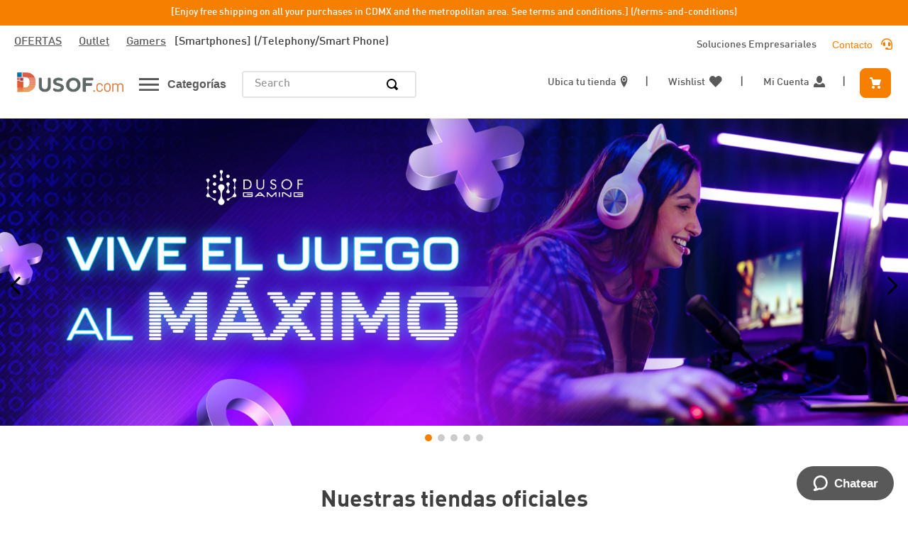

--- FILE ---
content_type: text/css; charset=utf-8
request_url: https://dusofmx.vtexassets.com/_v/public/assets/v1/published/dusofmx.store-theme@7.0.24/public/react/CategoryMenuDesktop.min.css?workspace=master
body_size: 619
content:
.dusofmx-store-theme-1lpcPG1X9FEjRzFtq752uv{width:100%;position:relative}.dusofmx-store-theme-1vbQ5qHIL5FFmMI3UQOWoy{display:inline-flex;flex-flow:row nowrap;justify-content:flex-start;align-items:center;background-color:transparent;border:none;height:100%;cursor:pointer}.dusofmx-store-theme-1vbQ5qHIL5FFmMI3UQOWoy img{display:inline-block;margin-right:.75rem;width:1.75rem;height:auto}.dusofmx-store-theme-1vbQ5qHIL5FFmMI3UQOWoy span{display:inline-block;font-size:1rem;font-weight:700;color:#595959}@-webkit-keyframes dusofmx-store-theme-llh2aICqRfgHhr3JYlcQO{0%{opacity:0;transform:translateY(-.5rem)}to{opacity:1;transform:translateY(0)}}@keyframes dusofmx-store-theme-llh2aICqRfgHhr3JYlcQO{0%{opacity:0;transform:translateY(-.5rem)}to{opacity:1;transform:translateY(0)}}.dusofmx-store-theme-2HAZCkj_Y-Xmix-R1Z14RV{width:100%;min-width:16rem;display:block;font-family:DIN,Arial,Helvetica,sans-serif;background-color:#fff;box-shadow:0 0 6px 0 #aaa;border-top:none;position:absolute;top:100%;left:0;-webkit-animation:dusofmx-store-theme-llh2aICqRfgHhr3JYlcQO .2s linear;animation:dusofmx-store-theme-llh2aICqRfgHhr3JYlcQO .2s linear}.dusofmx-store-theme-2bTPZ2LgcTayP5sRe1r64x{width:auto;max-height:63vh;display:block;overflow-y:scroll;overflow-x:visible}.dusofmx-store-theme-13PCvkmhC1B6XI-8jgBCSs{display:inline-block;width:100%}.dusofmx-store-theme-13PCvkmhC1B6XI-8jgBCSs>a,.dusofmx-store-theme-13PCvkmhC1B6XI-8jgBCSs>button{width:100%;display:inline-block;padding:.75rem;font-size:.9rem;font-weight:500;color:#595959;text-decoration:none;text-align:left;background-color:transparent;border:none;cursor:pointer}.dusofmx-store-theme-13PCvkmhC1B6XI-8jgBCSs>a:hover,.dusofmx-store-theme-13PCvkmhC1B6XI-8jgBCSs>button:hover,.dusofmx-store-theme-bdL368qmZahbyVU7jkBiL{color:#fff;background-color:#f67f00}.dusofmx-store-theme-bdL368qmZahbyVU7jkBiL{color:#fff!important;background-color:#f67f00!important}.dusofmx-store-theme-18igeq7g140EUcQ5xC94Aa{width:100%;height:100%;padding:.5rem;background-color:#f6f6f6;box-shadow:0 0 6px 0 #aaa;position:absolute;top:0;left:100%;z-index:1;max-height:64vh;display:block;overflow-y:scroll;overflow-x:visible}.dusofmx-store-theme-t23YLx_8oeVBOBjrACSEz{display:block;padding:.5rem;font-size:.9rem;color:#595959;text-decoration:none;text-align:left;background-color:transparent;border:none;margin:.1rem 0;cursor:pointer}.dusofmx-store-theme-t23YLx_8oeVBOBjrACSEz:not(:last-child):before{content:"• ";display:inline;margin-right:.5rem;color:#f67f00}.dusofmx-store-theme-t23YLx_8oeVBOBjrACSEz:hover{color:#f67f00!important}

--- FILE ---
content_type: image/svg+xml
request_url: https://www.dusof.com/_v/public/assets/v1/published/dusofmx.store-theme@7.0.24/public/react/e871328d53d90cb0ddf753c364121aaf.svg
body_size: -46
content:
<svg xmlns="http://www.w3.org/2000/svg" width="21" height="14"><path fill="#595959" d="M0,14 L21,14 L21,11.667 L0,11.667 L0,14 Z M0,8.167 L21,8.167 L21,5.833 L0,5.833 L0,8.167 Z M0,0 L0,2.333 L21,2.333 L21,0 L0,0 Z"/></svg>